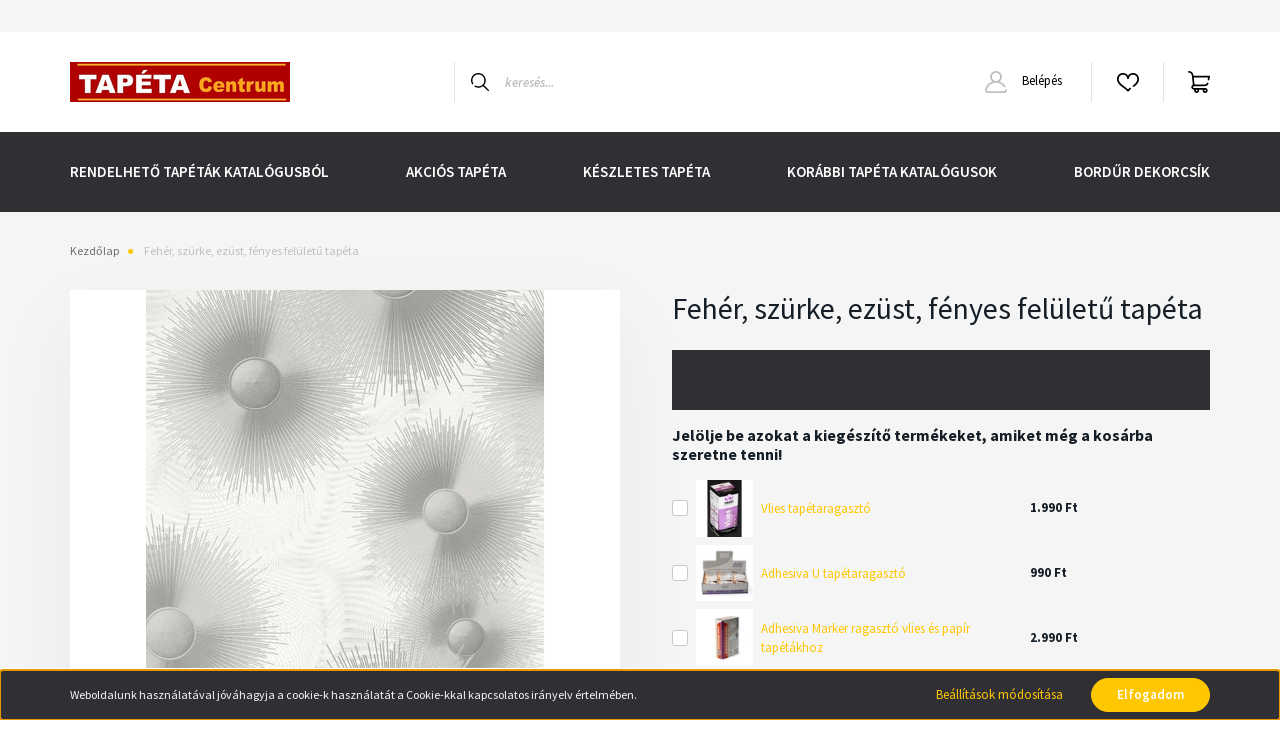

--- FILE ---
content_type: text/html; charset=UTF-8
request_url: https://www.tapetaaruhaz.com/feher-szurke-ezust-fenyes-feluletu-tapeta
body_size: 21141
content:
<!DOCTYPE html>
<html lang="hu" dir="ltr">
<head>
    <title>Rendeljen elegáns modern stílusos  kiváló minőségű vlies tapétát szuper áron!</title>
    <meta charset="utf-8">
    <meta name="keywords" content="elle tapéta-rendelés-házhozszállítás-jó áron">
    <meta name="description" content="Fehér, szürke, ezüst, fényes felületű tapéta rendelés kedvező áron, tiszaújvárosi üzletünkből!">
    <meta name="robots" content="index, follow">
    <link rel="image_src" href="https://tapetaaruhaz.cdn.shoprenter.hu/custom/tapetaaruhaz/image/data/elle/10191-31.jpg.webp?lastmod=1712580220.1669114616">
    <meta property="og:title" content="Fehér, szürke, ezüst, fényes felületű tapéta" />
    <meta property="og:type" content="product" />
    <meta property="og:url" content="https://www.tapetaaruhaz.com/feher-szurke-ezust-fenyes-feluletu-tapeta" />
    <meta property="og:image" content="https://tapetaaruhaz.cdn.shoprenter.hu/custom/tapetaaruhaz/image/cache/w1719h900q100/elle/10191-31.jpg.webp?lastmod=1712580220.1669114616" />
    <meta property="og:description" content="10m hosszú 53 cm széles vlies vinyl felületű tapéta, csak a falat kell ragasztózni. Jó színtartó, jól mosható, szárazon maradék nélkül eltávolítható tapéta. Szállítási idő 5-7 munkanap ha készleten van, ha külföldről..." />
    <link href="https://tapetaaruhaz.cdn.shoprenter.hu/custom/tapetaaruhaz/image/data/carat/10060-37.jpg?lastmod=1683797442.1669114616" rel="icon" />
    <link href="https://tapetaaruhaz.cdn.shoprenter.hu/custom/tapetaaruhaz/image/data/carat/10060-37.jpg?lastmod=1683797442.1669114616" rel="apple-touch-icon" />
    <base href="https://www.tapetaaruhaz.com:443" />
    <meta name="google-site-verification" content="8lq2amiKoVwL-QhtvufgyjxhK7RT3qnOzJHTvtTmbbI" />

    <meta name="viewport" content="width=device-width, initial-scale=1, maximum-scale=1, user-scalable=0">
            <link href="https://www.tapetaaruhaz.com/feher-szurke-ezust-fenyes-feluletu-tapeta" rel="canonical">
    
            
                <link rel="preconnect" href="https://fonts.googleapis.com">
    <link rel="preconnect" href="https://fonts.gstatic.com" crossorigin>
    <link href="https://fonts.googleapis.com/css2?family=Source+Sans+Pro:ital,wght@0,200;0,300;0,400;0,600;0,700;0,900;1,200;1,300;1,400;1,600;1,700;1,900&display=swap" rel="stylesheet">
            <link rel="stylesheet" href="https://tapetaaruhaz.cdn.shoprenter.hu/web/compiled/css/fancybox2.css?v=1769602146" media="screen">
            <link rel="stylesheet" href="https://tapetaaruhaz.cdn.shoprenter.hu/custom/tapetaaruhaz/catalog/view/theme/helsinki_global/style/1745914109.1588109655.0.1678280927.css?v=null.1669114616" media="screen">
        <script>
        window.nonProductQuality = 100;
    </script>
    <script src="//ajax.googleapis.com/ajax/libs/jquery/1.10.2/jquery.min.js"></script>
    <script>window.jQuery || document.write('<script src="https://tapetaaruhaz.cdn.shoprenter.hu/catalog/view/javascript/jquery/jquery-1.10.2.min.js?v=1484139539"><\/script>');</script>
    <script type="text/javascript" src="//cdn.jsdelivr.net/npm/slick-carousel@1.8.1/slick/slick.min.js"></script>

            
    

    <!--Header JavaScript codes--><script src="https://tapetaaruhaz.cdn.shoprenter.hu/web/compiled/js/countdown.js?v=1769602145"></script><script src="https://tapetaaruhaz.cdn.shoprenter.hu/web/compiled/js/base.js?v=1769602145"></script><script src="https://tapetaaruhaz.cdn.shoprenter.hu/web/compiled/js/fancybox2.js?v=1769602145"></script><script src="https://tapetaaruhaz.cdn.shoprenter.hu/web/compiled/js/before_starter2_head.js?v=1769602145"></script><script src="https://tapetaaruhaz.cdn.shoprenter.hu/web/compiled/js/before_starter2_productpage.js?v=1769602145"></script><script src="https://tapetaaruhaz.cdn.shoprenter.hu/web/compiled/js/nanobar.js?v=1769602145"></script><!--Header jQuery onLoad scripts--><script>window.countdownFormat='%D:%H:%M:%S';var BASEURL='https://www.tapetaaruhaz.com';Currency={"symbol_left":"","symbol_right":" Ft","decimal_place":0,"decimal_point":",","thousand_point":".","currency":"HUF","value":1};var ShopRenter=ShopRenter||{};ShopRenter.product={"id":8834,"sku":"10191-31","currency":"HUF","unitName":"db","price":13590,"name":"Feh\u00e9r, sz\u00fcrke, ez\u00fcst, f\u00e9nyes fel\u00fclet\u0171 tap\u00e9ta","brand":"Erismann","currentVariant":[],"parent":{"id":8834,"sku":"10191-31","unitName":"db","price":13590,"name":"Feh\u00e9r, sz\u00fcrke, ez\u00fcst, f\u00e9nyes fel\u00fclet\u0171 tap\u00e9ta"}};$(document).ready(function(){$('.fancybox').fancybox({maxWidth:820,maxHeight:650,afterLoad:function(){wrapCSS=$(this.element).data('fancybox-wrapcss');if(wrapCSS){$('.fancybox-wrap').addClass(wrapCSS);}},helpers:{thumbs:{width:50,height:50}}});$('.fancybox-inline').fancybox({maxWidth:820,maxHeight:650,type:'inline'});});$(window).load(function(){});</script><script src="https://tapetaaruhaz.cdn.shoprenter.hu/web/compiled/js/vue/manifest.bundle.js?v=1769602142"></script><script>var ShopRenter=ShopRenter||{};ShopRenter.onCartUpdate=function(callable){document.addEventListener('cartChanged',callable)};ShopRenter.onItemAdd=function(callable){document.addEventListener('AddToCart',callable)};ShopRenter.onItemDelete=function(callable){document.addEventListener('deleteCart',callable)};ShopRenter.onSearchResultViewed=function(callable){document.addEventListener('AuroraSearchResultViewed',callable)};ShopRenter.onSubscribedForNewsletter=function(callable){document.addEventListener('AuroraSubscribedForNewsletter',callable)};ShopRenter.onCheckoutInitiated=function(callable){document.addEventListener('AuroraCheckoutInitiated',callable)};ShopRenter.onCheckoutShippingInfoAdded=function(callable){document.addEventListener('AuroraCheckoutShippingInfoAdded',callable)};ShopRenter.onCheckoutPaymentInfoAdded=function(callable){document.addEventListener('AuroraCheckoutPaymentInfoAdded',callable)};ShopRenter.onCheckoutOrderConfirmed=function(callable){document.addEventListener('AuroraCheckoutOrderConfirmed',callable)};ShopRenter.onCheckoutOrderPaid=function(callable){document.addEventListener('AuroraOrderPaid',callable)};ShopRenter.onCheckoutOrderPaidUnsuccessful=function(callable){document.addEventListener('AuroraOrderPaidUnsuccessful',callable)};ShopRenter.onProductPageViewed=function(callable){document.addEventListener('AuroraProductPageViewed',callable)};ShopRenter.onMarketingConsentChanged=function(callable){document.addEventListener('AuroraMarketingConsentChanged',callable)};ShopRenter.onCustomerRegistered=function(callable){document.addEventListener('AuroraCustomerRegistered',callable)};ShopRenter.onCustomerLoggedIn=function(callable){document.addEventListener('AuroraCustomerLoggedIn',callable)};ShopRenter.onCustomerUpdated=function(callable){document.addEventListener('AuroraCustomerUpdated',callable)};ShopRenter.onCartPageViewed=function(callable){document.addEventListener('AuroraCartPageViewed',callable)};ShopRenter.customer={"userId":0,"userClientIP":"18.117.143.24","userGroupId":8,"customerGroupTaxMode":"gross","customerGroupPriceMode":"gross_net_tax","email":"","phoneNumber":"","name":{"firstName":"","lastName":""}};ShopRenter.theme={"name":"helsinki_global","family":"helsinki","parent":""};ShopRenter.shop={"name":"tapetaaruhaz","locale":"hu","currency":{"code":"HUF","rate":1},"domain":"tapetaaruhaz.myshoprenter.hu"};ShopRenter.page={"route":"product\/product","queryString":"feher-szurke-ezust-fenyes-feluletu-tapeta"};ShopRenter.formSubmit=function(form,callback){callback();};let loadedAsyncScriptCount=0;function asyncScriptLoaded(position){loadedAsyncScriptCount++;if(position==='body'){if(document.querySelectorAll('.async-script-tag').length===loadedAsyncScriptCount){if(/complete|interactive|loaded/.test(document.readyState)){document.dispatchEvent(new CustomEvent('asyncScriptsLoaded',{}));}else{document.addEventListener('DOMContentLoaded',()=>{document.dispatchEvent(new CustomEvent('asyncScriptsLoaded',{}));});}}}}</script><script type="text/javascript"src="https://tapetaaruhaz.cdn.shoprenter.hu/web/compiled/js/vue/customerEventDispatcher.bundle.js?v=1769602142"></script>                
            
            <script>window.dataLayer=window.dataLayer||[];function gtag(){dataLayer.push(arguments)};var ShopRenter=ShopRenter||{};ShopRenter.config=ShopRenter.config||{};ShopRenter.config.googleConsentModeDefaultValue="denied";</script>                        <script type="text/javascript" src="https://tapetaaruhaz.cdn.shoprenter.hu/web/compiled/js/vue/googleConsentMode.bundle.js?v=1769602142"></script>

            <!-- Meta Pixel Code -->
<script>
!function(f,b,e,v,n,t,s)
{if(f.fbq)return;n=f.fbq=function(){n.callMethod?
n.callMethod.apply(n,arguments):n.queue.push(arguments)};
if(!f._fbq)f._fbq=n;n.push=n;n.loaded=!0;n.version='2.0';
n.queue=[];t=b.createElement(e);t.async=!0;
t.src=v;s=b.getElementsByTagName(e)[0];
s.parentNode.insertBefore(t,s)}(window, document,'script',
'https://connect.facebook.net/en_US/fbevents.js');
fbq('consent', 'revoke');
fbq('init', '2741613709195859');
fbq('track', 'PageView');
document.addEventListener('AuroraProductPageViewed', function(auroraEvent) {
                    fbq('track', 'ViewContent', {
                        content_type: 'product',
                        content_ids: [auroraEvent.detail.product.id.toString()],
                        value: parseFloat(auroraEvent.detail.product.grossUnitPrice),
                        currency: auroraEvent.detail.product.currency
                    }, {
                        eventID: auroraEvent.detail.event.id
                    });
                });
document.addEventListener('AuroraAddedToCart', function(auroraEvent) {
    var fbpId = [];
    var fbpValue = 0;
    var fbpCurrency = '';

    auroraEvent.detail.products.forEach(function(item) {
        fbpValue += parseFloat(item.grossUnitPrice) * item.quantity;
        fbpId.push(item.id);
        fbpCurrency = item.currency;
    });


    fbq('track', 'AddToCart', {
        content_ids: fbpId,
        content_type: 'product',
        value: fbpValue,
        currency: fbpCurrency
    }, {
        eventID: auroraEvent.detail.event.id
    });
})
window.addEventListener('AuroraMarketingCookie.Changed', function(event) {
            let consentStatus = event.detail.isAccepted ? 'grant' : 'revoke';
            if (typeof fbq === 'function') {
                fbq('consent', consentStatus);
            }
        });
</script>
<noscript><img height="1" width="1" style="display:none"
src="https://www.facebook.com/tr?id=2741613709195859&ev=PageView&noscript=1"
/></noscript>
<!-- End Meta Pixel Code -->
            <!-- Google Tag Manager -->
<script>
  window.dataLayer = window.dataLayer || [];
  function gtag(){dataLayer.push(arguments);}
  gtag('js', new Date());

  gtag('config', 'AW-604637672');
</script>
<!-- End Google Tag Manager -->
            
            
            
    
</head>
    <body id="body" class="page-body product-page-body show-quantity-in-module helsinki_global-body desktop-device-body header--style-2" role="document">
<script>var bodyComputedStyle=window.getComputedStyle(document.body);ShopRenter.theme.breakpoints={'xs':parseInt(bodyComputedStyle.getPropertyValue('--breakpoint-xs')),'sm':parseInt(bodyComputedStyle.getPropertyValue('--breakpoint-sm')),'md':parseInt(bodyComputedStyle.getPropertyValue('--breakpoint-md')),'lg':parseInt(bodyComputedStyle.getPropertyValue('--breakpoint-lg')),'xl':parseInt(bodyComputedStyle.getPropertyValue('--breakpoint-xl'))}</script><!--Google Tag Manager(noscript)--><!--Global<!--End Google Tag Manager(noscript)--><div id="fb-root"></div><script>(function(d,s,id){var js,fjs=d.getElementsByTagName(s)[0];if(d.getElementById(id))return;js=d.createElement(s);js.id=id;js.src="//connect.facebook.net/hu_HU/sdk/xfbml.customerchat.js#xfbml=1&version=v2.12&autoLogAppEvents=1";fjs.parentNode.insertBefore(js,fjs);}(document,"script","facebook-jssdk"));</script>
                    

<!-- cached --><div class="Fixed nanobar bg-dark js-nanobar-first-login">
    <div class="container nanobar-container">
        <div class="row flex-column flex-sm-row">
            <div class="col-12 col-sm-6 col-lg-8 nanobar-text-cookies align-self-center text-sm-left">
                Weboldalunk használatával jóváhagyja a cookie-k használatát a Cookie-kkal kapcsolatos irányelv értelmében.
            </div>
            <div class="col-12 col-sm-6 col-lg-4 nanobar-buttons m-sm-0 text-center text-sm-right">
                <a href="" class="btn btn-link nanobar-settings-button js-nanobar-settings-button">
                    Beállítások módosítása
                </a>
                <a href="" class="btn btn-primary nanobar-btn js-nanobar-close-cookies" data-button-save-text="Beállítások mentése">
                    Elfogadom
                </a>
            </div>
        </div>
        <div class="nanobar-cookies js-nanobar-cookies flex-column flex-sm-row text-left pt-3 mt-3" style="display: none;">
            <div class="form-check pt-2 pb-2 pr-2 mb-0">
                <input class="form-check-input" type="checkbox" name="required_cookies" disabled checked />
                <label class="form-check-label">
                    Szükséges cookie-k
                    <div class="cookies-help-text text-muted">
                        Ezek a cookie-k segítenek abban, hogy a webáruház használható és működőképes legyen.
                    </div>
                </label>
            </div>
            <div class="form-check pt-2 pb-2 pr-2 mb-0">
                <input class="form-check-input js-nanobar-marketing-cookies" type="checkbox" name="marketing_cookies"
                        checked/>
                <label class="form-check-label">
                    Marketing cookie-k
                    <div class="cookies-help-text text-muted">
                        Ezeket a cookie-k segítenek abban, hogy az Ön érdeklődési körének megfelelő reklámokat és termékeket jelenítsük meg a webáruházban.
                    </div>
                </label>
            </div>
        </div>
    </div>
</div>

<script>
    (function ($) {
        $(document).ready(function () {
            new AuroraNanobar.FirstLogNanobarCheckbox(jQuery('.js-nanobar-first-login'), 'bottom');
        });
    })(jQuery);
</script>
<!-- /cached -->
<!-- cached --><div class="Fixed nanobar bg-dark js-nanobar-free-shipping">
    <div class="container nanobar-container">
        <button type="button" class="close js-nanobar-close" aria-label="Close">
            <span aria-hidden="true">&times;</span>
        </button>
        <div class="nanobar-text px-3"></div>
    </div>
</div>

<script>$(document).ready(function(){document.nanobarInstance=new AuroraNanobar.FreeShippingNanobar($('.js-nanobar-free-shipping'),'bottom','0','','1');});</script><!-- /cached -->
                <!-- page-wrap -->

                <div class="page-wrap">
                                                
    <header class="sticky-header d-none d-lg-block">
                    <div class="header-top-line">
                <div class="container">
                    <div class="header-top d-flex">
                        <div class="header-top-left d-flex">
                            <!-- cached -->
    <ul class="nav headermenu-list">
                    <li class="nav-item">
                <a class="nav-link" href="https://www.tapetaaruhaz.com/index.php?route=information/information&information_id=76"
                    target="_self"
                                        title=""
                >
                    
                </a>
                            </li>
                    <li class="nav-item">
                <a class="nav-link" href="https://www.tapetaaruhaz.com/index.php?route=information/information&information_id=82"
                    target="_self"
                                        title=""
                >
                    
                </a>
                            </li>
                    <li class="nav-item">
                <a class="nav-link" href="https://www.tapetaaruhaz.com/index.php?route=information/information&information_id=85"
                    target="_self"
                                        title=""
                >
                    
                </a>
                            </li>
                    <li class="nav-item">
                <a class="nav-link" href="https://www.tapetaaruhaz.com/index.php?route=information/information&information_id=89"
                    target="_self"
                                        title=""
                >
                    
                </a>
                            </li>
            </ul>
            <script>$(function(){if($(window).width()>992){window.addEventListener('load',function(){var menu_triggers=document.querySelectorAll('.headermenu-list li.dropdown > a');for(var i=0;i<menu_triggers.length;i++){menu_triggers[i].addEventListener('focus',function(e){for(var j=0;j<menu_triggers.length;j++){menu_triggers[j].parentNode.classList.remove('focus');}
this.parentNode.classList.add('focus');},false);menu_triggers[i].addEventListener('touchend',function(e){if(!this.parentNode.classList.contains('focus')){e.preventDefault();e.target.focus();}},false);}},false);}});</script>    <!-- /cached -->
                        </div>
                        <div class="header-top-right d-flex align-items-center ml-auto">
                            
                            
                        </div>
                    </div>
                </div>
            </div>
            <div class="header-bottom-line">
                <div class="container">
                    <div class="header-bottom">
                        <nav class="navbar navbar-expand-lg justify-content-between">
                            <!-- cached -->
    <a class="navbar-brand" href="/"><img style="border: 0; max-width: 220px;" src="https://tapetaaruhaz.cdn.shoprenter.hu/custom/tapetaaruhaz/image/cache/w220h100m00/tapetacentrum.png?v=1669632080" title="Tapéta webáruház, tapéta online rendelés - TapetaAruhaz.com" alt="Tapéta webáruház, tapéta online rendelés - TapetaAruhaz.com" /></a>
<!-- /cached -->
                                                            
<div class="dropdown search-module d-flex">
    <div class="input-group">
        <div class="input-group-prepend">
            <button class="btn btn-link" onclick="moduleSearch();">
                <svg width="18" height="18" viewBox="0 0 18 18" fill="none" xmlns="https://www.w3.org/2000/svg">
    <path d="M7.38281 0C11.4537 0 14.7656 3.31193 14.7656 7.38281C14.7656 9.17381 14.1246 10.8179 13.0599 12.0977L17.7924 16.798C18.0679 17.0717 18.0694 17.5168 17.7958 17.7924C17.6583 17.9307 17.4776 18 17.2969 18C17.1177 18 16.9386 17.9319 16.8014 17.7957L12.0625 13.089C10.7878 14.1363 9.15739 14.7656 7.38281 14.7656C6.11627 14.7656 4.86647 14.4393 3.76861 13.8218C3.43012 13.6315 3.31007 13.2028 3.50044 12.8643C3.69077 12.5259 4.11947 12.4057 4.45795 12.5961C5.34579 13.0955 6.3572 13.3594 7.38281 13.3594C10.6783 13.3594 13.3594 10.6783 13.3594 7.38281C13.3594 4.08733 10.6783 1.40625 7.38281 1.40625C4.08733 1.40625 1.40625 4.08733 1.40625 7.38281C1.40625 8.42101 1.67636 9.44328 2.18732 10.3391C2.37973 10.6765 2.26223 11.1059 1.92494 11.2983C1.58762 11.4906 1.15822 11.3732 0.965811 11.0359C0.333982 9.92812 0 8.66492 0 7.38281C0 3.31193 3.31193 0 7.38281 0Z" fill="currentColor"/>
</svg>

            </button>
        </div>
        <input class="form-control disableAutocomplete" type="text" placeholder="keresés..." value=""
               id="filter_keyword" 
               onclick="this.value=(this.value==this.defaultValue)?'':this.value;"/>
    </div>

    <input type="hidden" id="filter_description" value="0"/>
    <input type="hidden" id="search_shopname" value="tapetaaruhaz"/>
    <div id="results" class="dropdown-menu search-results"></div>
</div>



                                                        <!-- cached -->
    <div class="header-login">
        <ul class="nav login-list">
                            <li class="nav-item">
                    <a class="nav-link" href="index.php?route=account/login" title="Belépés">
                        <svg class="icon-user" width="22" height="22" viewBox="0 0 22 22" fill="none" xmlns="https://www.w3.org/2000/svg">
    <path d="M21.9446 18.8513C21.8479 18.3867 21.3929 18.0885 20.9281 18.1852C20.4634 18.2819 20.1652 18.737 20.2619 19.2017C20.3176 19.4693 20.2513 19.7436 20.0799 19.9544C19.9806 20.0765 19.7593 20.2812 19.3924 20.2812H2.60825C2.24138 20.2812 2.02005 20.0765 1.92079 19.9544C1.74939 19.7437 1.68305 19.4693 1.73878 19.2017C2.63064 14.9179 6.4091 11.7886 10.7725 11.6831C10.8481 11.686 10.924 11.6875 11.0003 11.6875C11.0769 11.6875 11.1531 11.686 11.229 11.6831C14.3027 11.7568 17.1436 13.3136 18.864 15.8794C19.1283 16.2736 19.6621 16.3789 20.0564 16.1146C20.4506 15.8503 20.5559 15.3165 20.2916 14.9223C18.8815 12.8192 16.8339 11.29 14.4992 10.5215C15.9219 9.45467 16.8441 7.75487 16.8441 5.84375C16.8441 2.62152 14.2226 0 11.0003 0C7.77808 0 5.1566 2.62152 5.1566 5.84375C5.1566 7.75603 6.07991 9.45673 7.50411 10.5235C6.19924 10.9531 4.97484 11.6216 3.9032 12.503C1.93815 14.1194 0.571877 16.3739 0.0561231 18.8513C-0.105525 19.6277 0.0881348 20.425 0.587346 21.0388C1.08411 21.6497 1.82072 22 2.60825 22H19.3924C20.18 22 20.9166 21.6497 21.4133 21.0388C21.9126 20.425 22.1062 19.6277 21.9446 18.8513ZM6.87535 5.84375C6.87535 3.5692 8.7258 1.71875 11.0003 1.71875C13.2749 1.71875 15.1253 3.5692 15.1253 5.84375C15.1253 8.04826 13.387 9.85441 11.2091 9.96351C11.1397 9.96222 11.07 9.96157 11.0003 9.96157C10.931 9.96157 10.8616 9.96226 10.7924 9.96355C8.61408 9.85488 6.87535 8.04856 6.87535 5.84375Z" fill="currentColor"/>
</svg>

                        Belépés
                    </a>
                </li>
                    </ul>
    </div>
<!-- /cached -->
                            <hx:include src="/_fragment?_path=_format%3Dhtml%26_locale%3Den%26_controller%3Dmodule%252Fwishlist&amp;_hash=1Ybk6v1wYKSTO6X%2FenQpEOf1OJB1A8hCYWyaPA28gAA%3D"></hx:include>
                            <div id="js-cart">
                                <hx:include src="/_fragment?_path=_format%3Dhtml%26_locale%3Den%26_controller%3Dmodule%252Fcart&amp;_hash=34Qdh4X8vVInGdF8Tt7ddbLTuikrN4OyqQDraDlEA6Y%3D"></hx:include>
                            </div>
                        </nav>
                    </div>
                </div>
            </div>
            <div class="header-category">
                <div class="container">
                    <nav class="navbar header-category-navbar">
                        


                    
            <div id="module_category_wrapper" class="module-category-wrapper">
    
    <div id="category" class="module content-module header-position category-module" >
                <div class="module-body">
                        <div id="category-nav">
            


<ul class="nav category category-menu sf-menu sf-horizontal cached">
    <li id="cat_227" class="nav-item item category-list module-list parent even">
    <a href="https://www.tapetaaruhaz.com/rendelheto-tapetak-katalogusbol" class="nav-link">
        Rendelhető tapéták katalógusból
    </a>
            <ul class="nav flex-column children"><li id="cat_524" class="nav-item item category-list module-list parent even">
    <a href="https://www.tapetaaruhaz.com/rendelheto-tapetak-katalogusbol/erismann-tapetak-524" class="nav-link">
        Erismann tapéták
    </a>
            <ul class="nav flex-column children"><li id="cat_624" class="nav-item item category-list module-list even">
    <a href="https://www.tapetaaruhaz.com/rendelheto-tapetak-katalogusbol/erismann-tapetak-524/aurora-tapeta" class="nav-link">
        Aurora Tapéta
    </a>
    </li><li id="cat_576" class="nav-item item category-list module-list odd">
    <a href="https://www.tapetaaruhaz.com/rendelheto-tapetak-katalogusbol/erismann-tapetak-524/casual-chic-tapeta" class="nav-link">
        Casual Chic Tapéta
    </a>
    </li><li id="cat_591" class="nav-item item category-list module-list even">
    <a href="https://www.tapetaaruhaz.com/rendelheto-tapetak-katalogusbol/erismann-tapetak-524/collage-tapeta" class="nav-link">
        Collage Tapéta
    </a>
    </li><li id="cat_579" class="nav-item item category-list module-list odd">
    <a href="https://www.tapetaaruhaz.com/rendelheto-tapetak-katalogusbol/erismann-tapetak-524/elle-decoration-3-tapeta" class="nav-link">
        Elle Decoration 3 Tapéta
    </a>
    </li><li id="cat_620" class="nav-item item category-list module-list even">
    <a href="https://www.tapetaaruhaz.com/rendelheto-tapetak-katalogusbol/erismann-tapetak-524/elle-decoration-4-tapeta" class="nav-link">
        Elle Decoration 4 tapéta
    </a>
    </li><li id="cat_625" class="nav-item item category-list module-list odd">
    <a href="https://www.tapetaaruhaz.com/rendelheto-tapetak-katalogusbol/erismann-tapetak-524/elysium-tapeta" class="nav-link">
        Elysium tapéta
    </a>
    </li><li id="cat_582" class="nav-item item category-list module-list even">
    <a href="https://www.tapetaaruhaz.com/rendelheto-tapetak-katalogusbol/erismann-tapetak-524/evolution-tapeta" class="nav-link">
        Evolution Tapéta
    </a>
    </li><li id="cat_585" class="nav-item item category-list module-list odd">
    <a href="https://www.tapetaaruhaz.com/rendelheto-tapetak-katalogusbol/erismann-tapetak-524/fashion-for-walls-4" class="nav-link">
        Fashion for walls 4
    </a>
    </li><li id="cat_632" class="nav-item item category-list module-list even">
    <a href="https://www.tapetaaruhaz.com/rendelheto-tapetak-katalogusbol/erismann-tapetak-524/fashion-for-walls-5-tapeta" class="nav-link">
        Fashion For Walls 5 Tapéta
    </a>
    </li><li id="cat_588" class="nav-item item category-list module-list odd">
    <a href="https://www.tapetaaruhaz.com/rendelheto-tapetak-katalogusbol/erismann-tapetak-524/martinique-tapeta" class="nav-link">
        Martinique tapéta
    </a>
    </li><li id="cat_594" class="nav-item item category-list module-list even">
    <a href="https://www.tapetaaruhaz.com/rendelheto-tapetak-katalogusbol/erismann-tapetak-524/play-of-light" class="nav-link">
        Play of light
    </a>
    </li><li id="cat_596" class="nav-item item category-list module-list odd">
    <a href="https://www.tapetaaruhaz.com/rendelheto-tapetak-katalogusbol/erismann-tapetak-524/spotlight-2-tapeta" class="nav-link">
        Spotlight 2 tapéta
    </a>
    </li><li id="cat_348" class="nav-item item category-list module-list even">
    <a href="https://www.tapetaaruhaz.com/rendelheto-tapetak-katalogusbol/erismann-tapetak-524/versailles-tapeta" class="nav-link">
        Versailles tapéta
    </a>
    </li></ul>
    </li><li id="cat_525" class="nav-item item category-list module-list parent odd">
    <a href="https://www.tapetaaruhaz.com/rendelheto-tapetak-katalogusbol/marburg-tapetak-525" class="nav-link">
        Marburg tapéták
    </a>
            <ul class="nav flex-column children"><li id="cat_223" class="nav-item item category-list module-list even">
    <a href="https://www.tapetaaruhaz.com/rendelheto-tapetak-katalogusbol/marburg-tapetak-525/avalon-tapeta" class="nav-link">
        Avalon tapéta
    </a>
    </li><li id="cat_282" class="nav-item item category-list module-list odd">
    <a href="https://www.tapetaaruhaz.com/rendelheto-tapetak-katalogusbol/marburg-tapetak-525/botanica-tapeta" class="nav-link">
        Botanica tapéta
    </a>
    </li><li id="cat_351" class="nav-item item category-list module-list even">
    <a href="https://www.tapetaaruhaz.com/rendelheto-tapetak-katalogusbol/marburg-tapetak-525/city-glow-tapeta" class="nav-link">
        City Glow tapéta
    </a>
    </li><li id="cat_600" class="nav-item item category-list module-list odd">
    <a href="https://www.tapetaaruhaz.com/rendelheto-tapetak-katalogusbol/marburg-tapetak-525/modernista-tapeta" class="nav-link">
        Modernista tapéta
    </a>
    </li><li id="cat_622" class="nav-item item category-list module-list even">
    <a href="https://www.tapetaaruhaz.com/rendelheto-tapetak-katalogusbol/marburg-tapetak-525/ritus-tapeta-katalogus" class="nav-link">
        Rítus tapéta katalógus
    </a>
    </li><li id="cat_287" class="nav-item item category-list module-list odd">
    <a href="https://www.tapetaaruhaz.com/rendelheto-tapetak-katalogusbol/marburg-tapetak-525/villa-romana" class="nav-link">
        Villa Romana tapéta
    </a>
    </li><li id="cat_303" class="nav-item item category-list module-list even">
    <a href="https://www.tapetaaruhaz.com/rendelheto-tapetak-katalogusbol/marburg-tapetak-525/vintage-deluxe-tapeta" class="nav-link">
        Vintage Deluxe Tapéta
    </a>
    </li></ul>
    </li><li id="cat_536" class="nav-item item category-list module-list parent even">
    <a href="https://www.tapetaaruhaz.com/rendelheto-tapetak-katalogusbol/sintra-536" class="nav-link">
        Sintra tapéták
    </a>
            <ul class="nav flex-column children"><li id="cat_606" class="nav-item item category-list module-list even">
    <a href="https://www.tapetaaruhaz.com/rendelheto-tapetak-katalogusbol/sintra-536/argo-tapeta-katalogus" class="nav-link">
        Argo tapéta katalógus
    </a>
    </li><li id="cat_615" class="nav-item item category-list module-list odd">
    <a href="https://www.tapetaaruhaz.com/rendelheto-tapetak-katalogusbol/sintra-536/harriet-tapeta-katalogus" class="nav-link">
        Harriet tapéta katalógus
    </a>
    </li><li id="cat_612" class="nav-item item category-list module-list even">
    <a href="https://www.tapetaaruhaz.com/rendelheto-tapetak-katalogusbol/sintra-536/leaves-tapeta-katalogus" class="nav-link">
        Leaves tapéta katalógus
    </a>
    </li><li id="cat_617" class="nav-item item category-list module-list odd">
    <a href="https://www.tapetaaruhaz.com/rendelheto-tapetak-katalogusbol/sintra-536/river-tapeta-katalogus" class="nav-link">
        River tapéta katalógus
    </a>
    </li><li id="cat_607" class="nav-item item category-list module-list even">
    <a href="https://www.tapetaaruhaz.com/rendelheto-tapetak-katalogusbol/sintra-536/rotondo-tapeta-katalogus" class="nav-link">
        Rotondo tapéta katalógus
    </a>
    </li><li id="cat_354" class="nav-item item category-list module-list odd">
    <a href="https://www.tapetaaruhaz.com/rendelheto-tapetak-katalogusbol/sintra-536/sherwood-tapeta-katalogus" class="nav-link">
        Sherwood Tapéta katalógus
    </a>
    </li><li id="cat_603" class="nav-item item category-list module-list even">
    <a href="https://www.tapetaaruhaz.com/rendelheto-tapetak-katalogusbol/sintra-536/spring-tapeta" class="nav-link">
        Spring tapéta katalógus
    </a>
    </li></ul>
    </li></ul>
    </li><li id="cat_158" class="nav-item item category-list module-list odd">
    <a href="https://www.tapetaaruhaz.com/akcios-tapetak" class="nav-link">
        Akciós tapéta
    </a>
    </li><li id="cat_160" class="nav-item item category-list module-list parent even">
    <a href="https://www.tapetaaruhaz.com/keszletes-tapeta" class="nav-link">
        Készletes Tapéta
    </a>
            <ul class="nav flex-column children"><li id="cat_196" class="nav-item item category-list module-list even">
    <a href="https://www.tapetaaruhaz.com/keszletes-tapeta/legujabb-tapeta" class="nav-link">
        Legújabb tapéta
    </a>
    </li><li id="cat_628" class="nav-item item category-list module-list parent odd">
    <a href="https://www.tapetaaruhaz.com/keszletes-tapeta/tapetak-anyag-szerint-628" class="nav-link">
        Tapéták anyag szerint
    </a>
            <ul class="nav flex-column children"><li id="cat_631" class="nav-item item category-list module-list even">
    <a href="https://www.tapetaaruhaz.com/keszletes-tapeta/tapetak-anyag-szerint-628/papir-hatoldalu-tapetak-631" class="nav-link">
        Papír hátoldalú tapéták
    </a>
    </li><li id="cat_331" class="nav-item item category-list module-list odd">
    <a href="https://www.tapetaaruhaz.com/keszletes-tapeta/tapetak-anyag-szerint-628/vinyl-tapeta" class="nav-link">
        Vinyl Tapéta
    </a>
    </li><li id="cat_323" class="nav-item item category-list module-list even">
    <a href="https://www.tapetaaruhaz.com/keszletes-tapeta/tapetak-anyag-szerint-628/vlies-tapeta" class="nav-link">
        Vlies tapéta
    </a>
    </li></ul>
    </li><li id="cat_163" class="nav-item item category-list module-list even">
    <a href="https://www.tapetaaruhaz.com/keszletes-tapeta/tapetaragaszto" class="nav-link">
        Tapétaragasztó
    </a>
    </li><li id="cat_169" class="nav-item item category-list module-list parent odd">
    <a href="https://www.tapetaaruhaz.com/keszletes-tapeta/dekor-tapetak" class="nav-link">
        Dekor tapéta
    </a>
            <ul class="nav flex-column children"><li id="cat_320" class="nav-item item category-list module-list even">
    <a href="https://www.tapetaaruhaz.com/keszletes-tapeta/dekor-tapetak/barokk-mintas-tapeta" class="nav-link">
        Barokk mintás tapéta
    </a>
    </li><li id="cat_314" class="nav-item item category-list module-list odd">
    <a href="https://www.tapetaaruhaz.com/keszletes-tapeta/dekor-tapetak/csikos-tapetak" class="nav-link">
        Csíkos Tapéták
    </a>
    </li><li id="cat_332" class="nav-item item category-list module-list even">
    <a href="https://www.tapetaaruhaz.com/keszletes-tapeta/dekor-tapetak/modern-3d-tapeta" class="nav-link">
        Modern 3d tapéta
    </a>
    </li><li id="cat_317" class="nav-item item category-list module-list odd">
    <a href="https://www.tapetaaruhaz.com/keszletes-tapeta/dekor-tapetak/teglamintas-tapetak" class="nav-link">
        Téglamintás tapéták
    </a>
    </li><li id="cat_521" class="nav-item item category-list module-list even">
    <a href="https://www.tapetaaruhaz.com/keszletes-tapeta/dekor-tapetak/utolso-tekercs-tapetak" class="nav-link">
        Utolsó tekercsek
    </a>
    </li><li id="cat_333" class="nav-item item category-list module-list odd">
    <a href="https://www.tapetaaruhaz.com/keszletes-tapeta/dekor-tapetak/viragos-tapetak" class="nav-link">
        Virágos tapéták
    </a>
    </li></ul>
    </li><li id="cat_168" class="nav-item item category-list module-list even">
    <a href="https://www.tapetaaruhaz.com/keszletes-tapeta/egyszinu-tapetak" class="nav-link">
        Egyszínű tapéta
    </a>
    </li><li id="cat_165" class="nav-item item category-list module-list odd">
    <a href="https://www.tapetaaruhaz.com/keszletes-tapeta/gyerekszobai-es-tini-tapetak" class="nav-link">
        Gyerekszobai és tini tapéta
    </a>
    </li></ul>
    </li><li id="cat_180" class="nav-item item category-list module-list parent odd">
    <a href="https://www.tapetaaruhaz.com/korabbi-tapeta-katalogusok" class="nav-link">
        Korábbi Tapéta Katalógusok
    </a>
            <ul class="nav flex-column children"><li id="cat_207" class="nav-item item category-list module-list even">
    <a href="https://www.tapetaaruhaz.com/korabbi-tapeta-katalogusok/novara-tapeta" class="nav-link">
        Novara tapéta
    </a>
    </li></ul>
    </li><li id="cat_176" class="nav-item item category-list module-list parent even">
    <a href="https://www.tapetaaruhaz.com/bordurok" class="nav-link">
        Bordűr dekorcsík
    </a>
            <ul class="nav flex-column children"><li id="cat_179" class="nav-item item category-list module-list even">
    <a href="https://www.tapetaaruhaz.com/bordurok/dekor-szegok" class="nav-link">
        Dekor szegő
    </a>
    </li><li id="cat_178" class="nav-item item category-list module-list odd">
    <a href="https://www.tapetaaruhaz.com/bordurok/gorog-mintas-bordurok" class="nav-link">
        Görög mintás bordűr
    </a>
    </li><li id="cat_177" class="nav-item item category-list module-list even">
    <a href="https://www.tapetaaruhaz.com/bordurok/gyerekszobai-bordurok" class="nav-link">
        Gyerekszobai bordűr
    </a>
    </li></ul>
    </li>
</ul>

<script>$(function(){$("ul.category").superfish({animation:{opacity:'show'},popUpSelector:"ul.category,ul.children,.js-subtree-dropdown",delay:400,speed:'normal',hoverClass:'js-sf-hover'});});</script>        </div>
            </div>
                                </div>
    
            </div>
    
                    </nav>
                </div>
            </div>
            </header>

                            
            <main class="has-sticky">
                                            <section class="product-pathway-container">
        <div class="container">
                    <nav aria-label="breadcrumb">
        <ol class="breadcrumb" itemscope itemtype="https://schema.org/BreadcrumbList">
                            <li class="breadcrumb-item"  itemprop="itemListElement" itemscope itemtype="https://schema.org/ListItem">
                                            <a itemprop="item" href="https://www.tapetaaruhaz.com">
                            <span itemprop="name">Kezdőlap</span>
                        </a>
                    
                    <meta itemprop="position" content="1" />
                </li>
                            <li class="breadcrumb-item active" aria-current="page" itemprop="itemListElement" itemscope itemtype="https://schema.org/ListItem">
                                            <span itemprop="name">Fehér, szürke, ezüst, fényes felületű tapéta</span>
                    
                    <meta itemprop="position" content="2" />
                </li>
                    </ol>
    </nav>


        </div>
    </section>
    <section class="product-page-section one-column-content">
        <div class="flypage" itemscope itemtype="//schema.org/Product">
                            <div class="page-body">
                        <section class="product-page-top">
        <form action="https://www.tapetaaruhaz.com/index.php?route=checkout/cart" method="post" enctype="multipart/form-data" id="product">
            <div class="container">
                <div class="row">
                    <div class="col-auto product-page-left" style="width: 590px;">
                        <div class="product-image-box">
                            <div class="product-image position-relative">
                                    

<div class="product_badges vertical-orientation">
    </div>


    <div id="product-image-container" style="width: 550px;">
        <div class="product-image-main" >
        <a href="https://tapetaaruhaz.cdn.shoprenter.hu/custom/tapetaaruhaz/image/cache/w900h900wt1q100/elle/10191-31.jpg.webp?lastmod=1712580220.1669114616"
           title="Kép 1/2 - Fehér, szürke, ezüst, fényes felületű tapéta"
           class="product-image-link fancybox-product" id="product-image-link"
           data-fancybox-group="gallery"
        >
            <img class="product-image-element img-fluid" itemprop="image" src="https://tapetaaruhaz.cdn.shoprenter.hu/custom/tapetaaruhaz/image/cache/w550h550wt1q100/elle/10191-31.jpg.webp?lastmod=1712580220.1669114616" data-index="0" title="Fehér, szürke, ezüst, fényes felületű tapéta" alt="Fehér, szürke, ezüst, fényes felületű tapéta" id="image"/>
        </a>
    </div>
                    <div class="product-images">
                                                                            <div class="product-image-outer">
                    <img
                        src="https://tapetaaruhaz.cdn.shoprenter.hu/custom/tapetaaruhaz/image/cache/w90h90wt1q100/elle/10191-31.jpg.webp?lastmod=1712580220.1669114616"
                        class="product-secondary-image thumb-active"
                        data-index="0"
                        data-popup="https://tapetaaruhaz.cdn.shoprenter.hu/custom/tapetaaruhaz/image/cache/w900h900wt1q100/elle/10191-31.jpg.webp?lastmod=1712580220.1669114616"
                        data-secondary_src="https://tapetaaruhaz.cdn.shoprenter.hu/custom/tapetaaruhaz/image/cache/w550h550wt1q100/elle/10191-31.jpg.webp?lastmod=1712580220.1669114616"
                        title="Kép 1/2 - Fehér, szürke, ezüst, fényes felületű tapéta"
                        alt="Kép 1/2 - Fehér, szürke, ezüst, fényes felületű tapéta"
                    />
                </div>
                                                                            <div class="product-image-outer">
                    <img
                        src="https://tapetaaruhaz.cdn.shoprenter.hu/custom/tapetaaruhaz/image/cache/w90h90wt1q100/elle/10191-31-bemutato.jpg.webp?lastmod=1641987663.1669114616"
                        class="product-secondary-image"
                        data-index="1"
                        data-popup="https://tapetaaruhaz.cdn.shoprenter.hu/custom/tapetaaruhaz/image/cache/w900h900wt1q100/elle/10191-31-bemutato.jpg.webp?lastmod=1641987663.1669114616"
                        data-secondary_src="https://tapetaaruhaz.cdn.shoprenter.hu/custom/tapetaaruhaz/image/cache/w550h550wt1q100/elle/10191-31-bemutato.jpg.webp?lastmod=1641987663.1669114616"
                        title="Kép 2/2 - Fehér, szürke, ezüst, fényes felületű tapéta"
                        alt="Kép 2/2 - Fehér, szürke, ezüst, fényes felületű tapéta"
                    />
                </div>
                    </div>
    </div>

<script>$(document).ready(function(){var $productMainImage=$('.product-image-main');var $productImageLink=$('#product-image-link');var $productImage=$('#image');var $productImageVideo=$('#product-image-video');var $productSecondaryImage=$('.product-secondary-image');var imageTitle=$productImageLink.attr('title');$('.product-images').slick({slidesToShow:5,slidesToScroll:1,draggable:false,infinite:false,focusOnSelect:false});$productSecondaryImage.on('click',function(){$productImage.attr('src',$(this).data('secondary_src'));$productImage.attr('data-index',$(this).data('index'));$productImageLink.attr('href',$(this).data('popup'));$productSecondaryImage.removeClass('thumb-active');$(this).addClass('thumb-active');if($productImageVideo.length){if($(this).data('video_image')){$productMainImage.hide();$productImage.hide();$productImageVideo.show();}else{$productImageVideo.hide();$productMainImage.show();$productImage.show();}}
$productImage.magnify();});$productImageLink.on('click',function(){$(this).attr("title",imageTitle);$.fancybox.open([{"href":"https:\/\/tapetaaruhaz.cdn.shoprenter.hu\/custom\/tapetaaruhaz\/image\/cache\/w900h900wt1q100\/elle\/10191-31.jpg.webp?lastmod=1712580220.1669114616","title":"K\u00e9p 1\/2 - Feh\u00e9r, sz\u00fcrke, ez\u00fcst, f\u00e9nyes fel\u00fclet\u0171 tap\u00e9ta"},{"href":"https:\/\/tapetaaruhaz.cdn.shoprenter.hu\/custom\/tapetaaruhaz\/image\/cache\/w900h900wt1q100\/elle\/10191-31-bemutato.jpg.webp?lastmod=1641987663.1669114616","title":"K\u00e9p 2\/2 - Feh\u00e9r, sz\u00fcrke, ez\u00fcst, f\u00e9nyes fel\u00fclet\u0171 tap\u00e9ta"}],{index:$productImageLink.find('img').attr('data-index'),maxWidth:900,maxHeight:900,live:false,helpers:{thumbs:{width:50,height:50}},tpl:{next:'<a title="Következő" class="fancybox-nav fancybox-next"><span></span></a>',prev:'<a title="Előző" class="fancybox-nav fancybox-prev"><span></span></a>'}});return false;});$productImage.magnify();});</script>
    <script src="https://cdnjs.cloudflare.com/ajax/libs/magnify/2.3.3/js/jquery.magnify.min.js"></script>


                            </div>
                                <div class="position-5-wrapper">
                    
            </div>

                        </div>
                                            </div>
                    <div class="col product-page-right">
                        <h1 class="page-head-title product-page-head-title position-relative">
                            <span class="product-page-product-name" itemprop="name">Fehér, szürke, ezüst, fényes felületű tapéta</span>
                                                    </h1>
                        
                        
                        <div class="product-cart-box">
                                                        
                        </div>

                                                        <div id="js-collateral-wrapper" class="product-collateral-wrapper product-page-right-box">
        <h4 class="product-collateral-wrap mb-3">
            <strong>Jelölje be azokat a kiegészítő termékeket, amiket még a kosárba szeretne tenni!</strong>
        </h4>
        <div class="product-collateral-list">
                            <div class="product-collateral-list-item d-flex align-items-center justify-content-start flex-lg-wrap">
                    <div class="product-collateral-list-checkbox-and-picture d-flex alig-items-center">
                        <div class="product-collateral-list-checkbox d-flex align-items-center">
                            <div class="custom-control custom-checkbox">
                                <input type="checkbox" value="754" id="add-to-cart-collateral-754" name="addcart" class="custom-control-input" />
                                <label for="add-to-cart-collateral-754" class="custom-control-label cursor-pointer"></label>
                            </div>
                        </div>
                        <a class="product-collateral-list-image-link" href="https://www.tapetaaruhaz.com/vlies-tapetaragaszto" data-toggle="tooltip" data-placement="right" data-html="true" title="<img src='https://tapetaaruhaz.cdn.shoprenter.hu/custom/tapetaaruhaz/image/cache/w550h550q100/365001.jpg.webp?lastmod=1720379341.1669114616' class='img-fluid' />">
                            <img src="https://tapetaaruhaz.cdn.shoprenter.hu/custom/tapetaaruhaz/image/cache/w70h70q100/365001.jpg.webp?lastmod=1720379341.1669114616" class="product-collateral-list-image img-fluid" alt="Vlies tapétaragasztó" rel="https://tapetaaruhaz.cdn.shoprenter.hu/custom/tapetaaruhaz/image/cache/w550h550q100/365001.jpg.webp?lastmod=1720379341.1669114616" />
                        </a>
                    </div>
                    <div class="product-collateral-list-name-price-options">
                        <div class="product-collateral-list-name-price-options-wrapperr d-lg-flex align-items-center">
                            <a class="product-collateral-list-name flex-grow-1" title="Vlies tapétaragasztó" href="https://www.tapetaaruhaz.com/vlies-tapetaragaszto">
                                Vlies tapétaragasztó
                            </a>
                            <div class="product-collateral-list-details flex-grow-0">
                                <div class="product-collateral-list-price d-flex flex-wrap justify-content-start">
                                                                                                                        <span class="product-price">1.990 Ft</span>
                                                                                                            </div>
                            </div>
                        </div>
                                            </div>
                </div>
                            <div class="product-collateral-list-item d-flex align-items-center justify-content-start flex-lg-wrap">
                    <div class="product-collateral-list-checkbox-and-picture d-flex alig-items-center">
                        <div class="product-collateral-list-checkbox d-flex align-items-center">
                            <div class="custom-control custom-checkbox">
                                <input type="checkbox" value="822" id="add-to-cart-collateral-822" name="addcart" class="custom-control-input" />
                                <label for="add-to-cart-collateral-822" class="custom-control-label cursor-pointer"></label>
                            </div>
                        </div>
                        <a class="product-collateral-list-image-link" href="https://www.tapetaaruhaz.com/adhesiva-u-tapetaragaszto" data-toggle="tooltip" data-placement="right" data-html="true" title="<img src='https://tapetaaruhaz.cdn.shoprenter.hu/custom/tapetaaruhaz/image/cache/w550h550q100/adhesiva-u-2.jpg.webp?lastmod=1718700406.1669114616' class='img-fluid' />">
                            <img src="https://tapetaaruhaz.cdn.shoprenter.hu/custom/tapetaaruhaz/image/cache/w70h70q100/adhesiva-u-2.jpg.webp?lastmod=1718700406.1669114616" class="product-collateral-list-image img-fluid" alt="Tapétaragasztó" rel="https://tapetaaruhaz.cdn.shoprenter.hu/custom/tapetaaruhaz/image/cache/w550h550q100/adhesiva-u-2.jpg.webp?lastmod=1718700406.1669114616" />
                        </a>
                    </div>
                    <div class="product-collateral-list-name-price-options">
                        <div class="product-collateral-list-name-price-options-wrapperr d-lg-flex align-items-center">
                            <a class="product-collateral-list-name flex-grow-1" title="Tapétaragasztó" href="https://www.tapetaaruhaz.com/adhesiva-u-tapetaragaszto">
                                Adhesiva U tapétaragasztó
                            </a>
                            <div class="product-collateral-list-details flex-grow-0">
                                <div class="product-collateral-list-price d-flex flex-wrap justify-content-start">
                                                                                                                        <span class="product-price">990 Ft</span>
                                                                                                            </div>
                            </div>
                        </div>
                                            </div>
                </div>
                            <div class="product-collateral-list-item d-flex align-items-center justify-content-start flex-lg-wrap">
                    <div class="product-collateral-list-checkbox-and-picture d-flex alig-items-center">
                        <div class="product-collateral-list-checkbox d-flex align-items-center">
                            <div class="custom-control custom-checkbox">
                                <input type="checkbox" value="4731" id="add-to-cart-collateral-4731" name="addcart" class="custom-control-input" />
                                <label for="add-to-cart-collateral-4731" class="custom-control-label cursor-pointer"></label>
                            </div>
                        </div>
                        <a class="product-collateral-list-image-link" href="https://www.tapetaaruhaz.com/adhesiva-marker-ragaszto-vlies-es-papir-tapetakhoz" data-toggle="tooltip" data-placement="right" data-html="true" title="<img src='https://tapetaaruhaz.cdn.shoprenter.hu/custom/tapetaaruhaz/image/cache/w550h550q100/adhesiva-marker-2.1-500x500.jpg.webp?lastmod=1718700410.1669114616' class='img-fluid' />">
                            <img src="https://tapetaaruhaz.cdn.shoprenter.hu/custom/tapetaaruhaz/image/cache/w70h70q100/adhesiva-marker-2.1-500x500.jpg.webp?lastmod=1718700410.1669114616" class="product-collateral-list-image img-fluid" alt="Adhesiva Marker" rel="https://tapetaaruhaz.cdn.shoprenter.hu/custom/tapetaaruhaz/image/cache/w550h550q100/adhesiva-marker-2.1-500x500.jpg.webp?lastmod=1718700410.1669114616" />
                        </a>
                    </div>
                    <div class="product-collateral-list-name-price-options">
                        <div class="product-collateral-list-name-price-options-wrapperr d-lg-flex align-items-center">
                            <a class="product-collateral-list-name flex-grow-1" title="Adhesiva Marker" href="https://www.tapetaaruhaz.com/adhesiva-marker-ragaszto-vlies-es-papir-tapetakhoz">
                                Adhesiva Marker ragasztó vlies és papír tapétákhoz
                            </a>
                            <div class="product-collateral-list-details flex-grow-0">
                                <div class="product-collateral-list-price d-flex flex-wrap justify-content-start">
                                                                                                                        <span class="product-price">2.990 Ft</span>
                                                                                                            </div>
                            </div>
                        </div>
                                            </div>
                </div>
                    </div>
    </div>

    <script>
        $(document).ready(function () {
            $('#js-collateral-wrapper').find('a.product-collateral-list-image-link').each(function () {
                $(this).tooltip({
                    delay: {
                        show: 200,
                        hide: 0
                    },
                    template: '<div class="tooltip tooltip-collateral" role="tooltip"><div class="arrow"></div><div class="tooltip-inner"></div></div>'
                });
            });
        });
    </script>

                                                    <div class="position-1-wrapper">
        <table class="product-parameters table">
                            
                            <tr class="product-parameter-row productsku-param-row">
    <td class="param-label productsku-param">Cikkszám:</td>
    <td class="param-value productsku-param"><span itemprop="sku" content="10191-31">10191-31</span></td>
</tr>
                            <tr class="product-parameter-row productstock1-param-row stock_status_id-9">
    <td class="param-label productstock1-param">Raktárkészlet 1:</td>
    <td class="param-value productstock1-param">
        <span style="color:#177537;">
                                    <span class="mr-1">
                        <svg width="20" height="20" viewBox="0 0 20 20" fill="none" xmlns="https://www.w3.org/2000/svg">
    <path d="M10 20C15.5137 20 20 15.5141 20 10C20 9.04826 19.8671 8.11035 19.6041 7.21212C19.4745 6.77043 19.0133 6.51672 18.5704 6.64632C18.1283 6.77551 17.8754 7.23836 18.0046 7.68005C18.2225 8.42631 18.3333 9.20715 18.3333 10C18.3333 14.5949 14.5949 18.3333 10 18.3333C5.40507 18.3333 1.66667 14.5949 1.66667 10C1.66667 5.40507 5.40507 1.66667 10 1.66667C11.6699 1.66667 13.2766 2.15495 14.6462 3.07841C15.0275 3.33577 15.5459 3.23466 15.8028 2.85339C16.06 2.47172 15.9597 1.95374 15.578 1.69657C13.9321 0.586751 12.0034 0 10 0C4.48629 0 0 4.48588 0 10C0 15.5141 4.48629 20 10 20Z" fill="currentColor"/>
    <path d="M18.5775 1.91081L10 10.4879L7.25586 7.74414C6.93034 7.41882 6.40299 7.41882 6.07747 7.74414C5.75216 8.06966 5.75216 8.597 6.07747 8.92253L9.41081 12.2559C9.57377 12.4188 9.78658 12.5 10 12.5C10.2134 12.5 10.4262 12.4188 10.5892 12.2559L19.7559 3.08919C20.0812 2.76367 20.0812 2.23633 19.7559 1.91081C19.4303 1.58549 18.903 1.58549 18.5775 1.91081Z" fill="currentColor"/>
</svg>
                    </span>
                            100 db raktáron
        </span>
    </td>
</tr>

                                <tr class="product-parameter-row product-short-description-row">
        <td colspan="2" class="param-value product-short-description">
            <p>10m hosszú 53 cm széles vlies vinyl felületű tapéta, csak a falat kell ragasztózni. Jó színtartó, jól mosható, szárazon maradék nélkül eltávolítható tapéta. Szállítási idő 5-7 munkanap ha készleten van, ha külföldről érkezik 2-3 hét. A készlet folyamatosan változik
</p>
        </td>
    </tr>

                    </table>
    </div>


                    </div>
                </div>
            </div>
        </form>
    </section>
    <section class="product-page-middle-1">
        <div class="container">
            <div class="row">
                <div class="col-12 column-content one-column-content product-one-column-content">
                    
                    
                </div>
            </div>
        </div>
    </section>
    <section class="product-page-middle-2">
        <div class="container">
            <div class="row product-positions-tabs">
                <div class="col-12">
                                <div class="position-3-wrapper">
            <div class="position-3-container">
                <ul class="nav nav-tabs product-page-nav-tabs" id="flypage-nav" role="tablist">
                                                                                                        <li class="nav-item">
                                   <a class="nav-link js-scrollto-productdescription disable-anchorfix accordion-toggle active" id="productdescription-tab" data-toggle="tab" href="#tab-productdescription" role="tab" data-tab="#tab_productdescription">
                                       <span>
                                           Leírás és Paraméterek
                                       </span>
                                   </a>
                                </li>
                                                                                                                                                            <li class="nav-item">
                                   <a class="nav-link js-scrollto-productdescriptionnoparameters disable-anchorfix accordion-toggle " id="productdescriptionnoparameters-tab" data-toggle="tab" href="#tab-productdescriptionnoparameters" role="tab" data-tab="#tab_productdescriptionnoparameters">
                                       <span>
                                           Leírás
                                       </span>
                                   </a>
                                </li>
                                                                                                                                                            <li class="nav-item">
                                   <a class="nav-link js-scrollto-productparams disable-anchorfix accordion-toggle " id="productparams-tab" data-toggle="tab" href="#tab-productparams" role="tab" data-tab="#tab_productparams">
                                       <span>
                                           Paraméterek
                                       </span>
                                   </a>
                                </li>
                                                                                        </ul>
                <div class="tab-content product-page-tab-content">
                                                                                                        <div class="tab-pane fade show active" id="tab-productdescription" role="tabpanel" aria-labelledby="productdescription-tab" data-tab="#tab_productdescription">
                                    


                    
        <div id="productdescription-wrapper" class="module-productdescription-wrapper">

    <div id="productdescription" class="module home-position product-position productdescription" >
            <div class="module-head">
        <h3 class="module-head-title">Leírás és Paraméterek</h3>
    </div>
        <div class="module-body">
                                    <span class="product-desc" itemprop="description">A második Elle Decoration katalógus elegáns, modern és stílusos. <br />
A lélegzetelállító fényes hatású luxus motívumok mellett megtalálhatóak a természetes témák is.<br />
A matt és fényes elemek összjátéka kiemeli ezeknek a csúcskategóriás tapétáknak az exkluzív jellegét<br />
Három új friss színnel találkozhatunk: Az Aqua, Light, jade és Ekru színekkel bővíti a kollekció érzéki színeinek amúgy is széles skáláját.</span>
        
                    <table class="parameter-table table m-0">
            <tr>
            <td>Anyaga</td>
            <td><strong>Vlies</strong></td>
        </tr>
            <tr>
            <td>Hosszúság</td>
            <td><strong>10m</strong></td>
        </tr>
            <tr>
            <td>Szélessége</td>
            <td><strong>0.53cm</strong></td>
        </tr>
            <tr>
            <td>Súlya</td>
            <td><strong>0,5-1kg</strong></td>
        </tr>
            <tr>
            <td>Gyártó</td>
            <td><strong>Erissmann</strong></td>
        </tr>
            <tr>
            <td>Illesztése</td>
            <td><strong>64/32cm</strong></td>
        </tr>
            <tr>
            <td>Stílus</td>
            <td><strong>Grafikai mintás tapéta</strong></td>
        </tr>
            <tr>
            <td>Helyiség</td>
            <td><strong>Hálószoba, Folyosó, Konyha, Étkező, Nappali</strong></td>
        </tr>
            <tr>
            <td>Szállítási idő</td>
            <td><strong>5-7 munkanap, ha külföldről érkezik 2-3 hét</strong></td>
        </tr>
    </table>                    </div>
                                </div>
    
            </div>
    
                                </div>
                                                                                                                                                            <div class="tab-pane fade " id="tab-productdescriptionnoparameters" role="tabpanel" aria-labelledby="productdescriptionnoparameters-tab" data-tab="#tab_productdescriptionnoparameters">
                                    


                    
    <div id="productdescriptionnoparameters-wrapper" class="module-productdescriptionnoparameters-wrapper">

    <div id="productdescriptionnoparameters" class="module home-position product-position productdescriptionnoparameters" >
            <div class="module-head">
        <h3 class="module-head-title">Leírás</h3>
    </div>
        <div class="module-body">
                        <span class="product-desc" itemprop="description">A második Elle Decoration katalógus elegáns, modern és stílusos. <br />
A lélegzetelállító fényes hatású luxus motívumok mellett megtalálhatóak a természetes témák is.<br />
A matt és fényes elemek összjátéka kiemeli ezeknek a csúcskategóriás tapétáknak az exkluzív jellegét<br />
Három új friss színnel találkozhatunk: Az Aqua, Light, jade és Ekru színekkel bővíti a kollekció érzéki színeinek amúgy is széles skáláját.</span>
            </div>
                                </div>
    
            </div>
    
                                </div>
                                                                                                                                                            <div class="tab-pane fade " id="tab-productparams" role="tabpanel" aria-labelledby="productparams-tab" data-tab="#tab_productparams">
                                    


                    
    <div id="productparams-wrapper" class="module-productparams-wrapper">
    
    <div id="productparams" class="module home-position product-position productparams" >
            <div class="module-head">
        <h3 class="module-head-title">Paraméterek</h3>
    </div>
        <div class="module-body">
                        <table class="parameter-table table m-0">
            <tr>
            <td>Anyaga</td>
            <td><strong>Vlies</strong></td>
        </tr>
            <tr>
            <td>Hosszúság</td>
            <td><strong>10m</strong></td>
        </tr>
            <tr>
            <td>Szélessége</td>
            <td><strong>0.53cm</strong></td>
        </tr>
            <tr>
            <td>Súlya</td>
            <td><strong>0,5-1kg</strong></td>
        </tr>
            <tr>
            <td>Gyártó</td>
            <td><strong>Erissmann</strong></td>
        </tr>
            <tr>
            <td>Illesztése</td>
            <td><strong>64/32cm</strong></td>
        </tr>
            <tr>
            <td>Stílus</td>
            <td><strong>Grafikai mintás tapéta</strong></td>
        </tr>
            <tr>
            <td>Helyiség</td>
            <td><strong>Hálószoba, Folyosó, Konyha, Étkező, Nappali</strong></td>
        </tr>
            <tr>
            <td>Szállítási idő</td>
            <td><strong>5-7 munkanap, ha külföldről érkezik 2-3 hét</strong></td>
        </tr>
    </table>            </div>
                                </div>
    
            </div>
    
                                </div>
                                                                                        </div>
            </div>
        </div>
    
    

                </div>
            </div>
        </div>
    </section>
    <section class="product-page-middle-3">
        <div class="container">
            <div class="row">
                <div class="col-12">
                        <div class="position-4-wrapper">
        <div class="position-4-container">
                            


        

                    </div>
    </div>

                </div>
            </div>
        </div>
    </section>
        <script>
        $(document).ready(function () {
            initTouchSpin();
        });
    </script>
                </div>
                    </div>
    </section>
            </main>

                                        <section class="footer-top-position py-4">
            <div class="container">
                    <hx:include src="/_fragment?_path=_format%3Dhtml%26_locale%3Den%26_controller%3Dmodule%252Flastseen&amp;_hash=VRDkskHPKQgTqnj1NAX0RBpnZ%2FS6f%2Fu6eKyZSWjJIhU%3D"></hx:include>
    

            </div>
        </section>
        <footer class="d-print-none">
        <div class="container">
            <section class="row footer-rows">
                                                    <div class="col-12 col-md-6 col-lg-3 footer-col-1-position">
                            <div id="section-contact_helsinki" class="section-wrapper ">
    
    <div class="module content-module section-module section-contact shoprenter-section">
            <div class="module-head section-module-head">
            <div class="module-head-title section-module-head-title">
                                    <div >
                    Elérhetőség
                    </div>
                                            </div>
        </div>
        <div class="module-body section-module-body">
        <div class="contact-wrapper-box">
                        <p class="footer-contact-line footer-contact-address">
                <i class="mr-3">
                    <svg width="22" height="22" viewBox="0 0 22 22" fill="none" xmlns="https://www.w3.org/2000/svg">
    <path d="M21.7502 9.90816L12.796 0.976115C12.7845 0.964618 12.7726 0.953461 12.7605 0.942646C11.7828 0.0726606 10.3053 0.0695521 9.32378 0.935449C9.31158 0.946223 9.29972 0.957336 9.28816 0.968748L0.252307 9.90557C-0.0836221 10.2379 -0.0841807 10.7771 0.251104 11.11C0.586432 11.4429 1.13055 11.4434 1.46643 11.1112L2.14843 10.4366V17.7898C2.14843 19.6682 3.69049 21.1963 5.58593 21.1963H8.67968C9.15431 21.1963 9.53905 20.8151 9.53905 20.3447V13.4039H12.5469V20.3447C12.5469 20.8151 12.9316 21.1963 13.4062 21.1963H16.4141C18.3095 21.1963 19.8515 19.6682 19.8515 17.7898C19.8515 17.3195 19.4668 16.9382 18.9922 16.9382C18.5175 16.9382 18.1328 17.3195 18.1328 17.7898C18.1328 18.729 17.3618 19.4931 16.4141 19.4931H14.2656V12.5523C14.2656 12.0819 13.8809 11.7006 13.4062 11.7006H8.67968C8.20505 11.7006 7.8203 12.0819 7.8203 12.5523V19.4931H5.58593C4.63821 19.4931 3.86718 18.729 3.86718 17.7898V8.7625C3.86718 8.75399 3.86705 8.74551 3.86679 8.73708L10.482 2.19438C10.804 1.92343 11.2762 1.92445 11.597 2.19672L18.1328 8.71639V13.5316C18.1328 14.002 18.5175 14.3833 18.9922 14.3833C19.4668 14.3833 19.8515 14.002 19.8515 13.5316V10.4309L20.531 11.1086C20.6989 11.2762 20.9197 11.36 21.1406 11.36C21.3596 11.36 21.5787 11.2775 21.7463 11.1125C22.083 10.781 22.0848 10.2418 21.7502 9.90816Z" fill="currentColor"/>
</svg>

                </i>
                3580 Tiszaújváros, Árpád út 16. Tapétacentrum
            </p>
                                    <p class="footer-contact-line footer-contact-mail">
                <i class="mr-3">
                    <svg width="22" height="18" viewBox="0 0 22 18" fill="none" xmlns="https://www.w3.org/2000/svg">
    <path d="M21.1406 10.5029C21.6153 10.5029 22 10.1216 22 9.65123V4.07304C22 2.19467 20.4579 0.666504 18.5625 0.666504H3.4375C1.54206 0.666504 0 2.19467 0 4.07304V13.9094C0 15.7878 1.54206 17.3159 3.4375 17.3159H18.5625C20.4579 17.3159 22 15.7878 22 13.9094C22 13.439 21.6153 13.0578 21.1406 13.0578C20.666 13.0578 20.2812 13.439 20.2812 13.9094C20.2812 14.8486 19.5102 15.6127 18.5625 15.6127H3.4375C2.48978 15.6127 1.71875 14.8486 1.71875 13.9094V4.2535L9.18479 8.85423C9.74463 9.19919 10.3723 9.37168 11 9.37168C11.6277 9.37168 12.2554 9.19919 12.8152 8.85423L20.2812 4.2535V9.65123C20.2812 10.1216 20.666 10.5029 21.1406 10.5029ZM11.9076 7.40777C11.3478 7.75273 10.6522 7.75277 10.0924 7.40777L2.43586 2.68964C2.71807 2.4884 3.06406 2.36977 3.4375 2.36977H18.5625C18.9359 2.36977 19.2819 2.48844 19.5641 2.68969L11.9076 7.40777Z" fill="currentColor"/>
</svg>

                </i>
                <a href="mailto:tapetaaruhaz@freemail.hu ">tapetaaruhaz@freemail.hu </a>
            </p>
                                        <p class="footer-contact-line footer-contact-phone">
                    <i class="mr-3">
                        <svg width="22" height="22" viewBox="0 0 22 22" fill="none" xmlns="https://www.w3.org/2000/svg">
    <path d="M21.9979 17.6663C21.9673 16.823 21.6128 16.036 20.9998 15.4503C19.7997 14.3034 18.7941 13.6414 17.8353 13.3668C16.5142 12.9884 15.2905 13.3325 14.1984 14.3894C14.1967 14.391 14.1951 14.3926 14.1935 14.3943L13.0316 15.5371C12.3054 15.1314 10.8935 14.2408 9.368 12.729L9.2549 12.6171C7.72916 11.1051 6.83047 9.70561 6.42153 8.98683L7.57482 7.83537C7.57645 7.83375 7.57808 7.83213 7.57971 7.83047C8.64625 6.7483 8.99344 5.53565 8.61166 4.2263C8.33455 3.27617 7.66651 2.27967 6.50919 1.09032C5.91819 0.482975 5.12408 0.131675 4.27308 0.101271C3.42157 0.0708253 2.60447 0.364555 1.97076 0.928253L1.9461 0.950226C1.93467 0.960403 1.9235 0.970921 1.91258 0.981694C0.651057 2.23185 -0.0102357 3.98201 0.000119779 6.04302C0.01778 9.54418 1.9595 13.5481 5.19416 16.7535C5.80411 17.358 6.49733 17.9562 7.25453 18.5315C7.63115 18.8177 8.17058 18.7472 8.45938 18.3739C8.74821 18.0006 8.67697 17.4661 8.3003 17.1799C7.6027 16.6498 6.96655 16.1011 6.4095 15.5492C3.48778 12.6538 1.73426 9.09699 1.71884 6.03454C1.71089 4.44726 2.1927 3.12241 3.11236 2.20154L3.11894 2.19566C3.74358 1.64001 4.68928 1.67382 5.27202 2.27265C7.49691 4.55921 7.33582 5.6387 6.35269 6.63776L4.75966 8.22827C4.50984 8.47772 4.44027 8.85363 4.58452 9.1747C4.62495 9.26472 5.60331 11.4071 8.03987 13.8217L8.15301 13.9337C10.5893 16.348 12.7512 17.3175 12.842 17.3576C13.1659 17.5006 13.5454 17.4317 13.797 17.1841L15.402 15.6054C16.4103 14.6311 17.4996 14.4715 19.8068 16.6763C20.4111 17.2538 20.4452 18.191 19.8846 18.8099L19.8785 18.8166C18.9569 19.7206 17.6342 20.1976 16.05 20.1976C16.0369 20.1976 16.0238 20.1976 16.0107 20.1976C14.7444 20.1913 13.278 19.8473 11.7702 19.2028C11.3345 19.0164 10.8287 19.2155 10.6407 19.6474C10.4527 20.0794 10.6536 20.5805 11.0895 20.7668C12.8324 21.5118 14.4852 21.8933 16.0022 21.9008C16.0183 21.9009 16.0343 21.9009 16.0504 21.9009C18.1092 21.9009 19.8577 21.2461 21.1095 20.0056C21.1204 19.9948 21.131 19.9838 21.1412 19.9724L21.1635 19.9478C21.7323 19.3199 22.0287 18.5096 21.9979 17.6663Z" fill="currentColor"/>
</svg>

                    </i>
                    <a href="tel:305497350">
                        305497350
                    </a>
                </p>
                                        <p class="footer-contact-line footer-contact-opening">
                    <i class="mr-3">
                        <svg xmlns="https://www.w3.org/2000/svg" fill="currentColor" width="22" height="22" viewBox="0 0 512 512">
    <path d="M437 75C388.7 26.6 324.4 0 256 0S123.3 26.6 75 75C26.6 123.3 0 187.6 0 256s26.6 132.7 75 181C123.3 485.4 187.6 512 256 512c46.8 0 92.6-12.8 132.5-36.9 9.4-5.7 12.5-18 6.7-27.5 -5.7-9.4-18-12.5-27.5-6.7 -15.8 9.6-32.7 17-50.3 22.2l-3.5-17c-2.2-10.8-12.8-17.8-23.6-15.6 -10.8 2.2-17.8 12.8-15.6 23.6l3.4 16.8C270.9 471.6 263.4 472 256 472c-7.3 0-14.5-0.4-21.6-1.1l3.2-16.7c2.1-10.8-5-21.3-15.9-23.4 -10.9-2.1-21.3 5-23.4 15.9l-3.2 16.5c-15-4.4-29.4-10.5-42.9-17.9l9.2-13.8c6.1-9.2 3.7-21.6-5.5-27.7 -9.2-6.1-21.6-3.7-27.7 5.5l-9.1 13.6c-10.6-8.7-20.3-18.4-29.1-28.9l13.3-9c9.1-6.2 11.5-18.6 5.3-27.8s-18.6-11.5-27.8-5.3l-13.5 9.2c-7.5-13.5-13.7-27.8-18.2-42.9l15.8-3.2c10.8-2.2 17.8-12.8 15.6-23.6 -2.2-10.8-12.8-17.8-23.6-15.6l-15.8 3.2C40.4 271.4 40 263.8 40 256c0-6.9 0.3-13.7 1-20.5l15.8 3c1.3 0.2 2.5 0.4 3.8 0.4 9.4 0 17.8-6.7 19.6-16.3 2.1-10.9-5-21.3-15.9-23.4l-15.8-3c4.3-15 10.2-29.3 17.5-42.8l13.4 9c3.4 2.3 7.3 3.4 11.1 3.4 6.4 0 12.8-3.1 16.6-8.9 6.1-9.2 3.7-21.6-5.5-27.7l-13.5-9c8.9-11 18.9-21.1 29.8-30.2l9.2 13.5c3.9 5.7 10.2 8.8 16.6 8.8 3.9 0 7.8-1.1 11.2-3.5 9.1-6.2 11.5-18.6 5.3-27.8l-9.3-13.7c13.1-7.3 27.1-13.3 41.7-17.8l3.3 16.5c1.9 9.5 10.3 16 19.6 16 1.3 0 2.7-0.1 4-0.4 10.8-2.2 17.8-12.8 15.6-23.6l-3.4-16.6C239.8 40.5 247.8 40 256 40c6.6 0 13.2 0.3 19.7 0.9l-3.2 16.9c-2.1 10.9 5 21.3 15.9 23.4 1.3 0.2 2.5 0.4 3.8 0.4 9.4 0 17.8-6.7 19.6-16.3l3.3-17.1c15.2 4.3 29.7 10.3 43.3 17.6l-9.8 14.6c-6.1 9.2-3.7 21.6 5.5 27.7 3.4 2.3 7.3 3.4 11.1 3.4 6.4 0 12.8-3.1 16.6-8.9l9.8-14.6c11.2 9 21.4 19.1 30.6 30.2l-13.5 9.2c-9.1 6.2-11.5 18.6-5.3 27.8 3.9 5.7 10.2 8.8 16.6 8.8 3.9 0 7.8-1.1 11.2-3.5l13.6-9.3c7.4 13.3 13.4 27.4 17.9 42.2l-17.7 3.6c-10.8 2.2-17.8 12.8-15.6 23.6 1.9 9.5 10.3 16 19.6 16 1.3 0 2.7-0.1 4-0.4l17.7-3.6C471.6 240.3 472 248.1 472 256c0 7-0.3 13.9-1 20.8l-17.7-3.4c-10.9-2.1-21.3 5-23.4 15.9 -2.1 10.9 5 21.3 15.9 23.4l17.6 3.4c-4.4 15-10.4 29.5-18 43.3l-14.7-9.9c-9.2-6.2-21.6-3.7-27.7 5.5 -6.1 9.2-3.7 21.6 5.5 27.7l29.9 20c2.2 1.4 4.5 2.4 6.9 2.9 8.5 3.1 18.2 0.1 23.5-7.7C497 355.7 512 306.5 512 256 512 187.6 485.4 123.3 437 75z"/>
    <path d="M332.2 146.6l-117 66c-3.2 1.8-5.9 4.5-7.7 7.7l-63 114c-4.2 7.7-3 17.2 3.1 23.5 3.9 4 9.1 6.1 14.4 6.1 3.1 0 6.1-0.7 9-2.1l112-56.5c7.1-3.6 11.3-5.7 14.1-11.7l62.7-120.4c4.1-7.9 2.5-17.5-3.8-23.6C349.5 143.5 339.9 142.2 332.2 146.6zM264.2 270c-10 5.1-31.8 16-53.4 26.9l28.9-52.3 53.4-30.1L264.2 270z"/>
</svg>
                    </i>
                    Nyitvatartás: H-P: 9-17 Szo: 9-12
                </p>
            
            <div class="row no-gutters mb-3 mb-sm-0 mt-3 mt-sm-5 social-row">
                                    <div class="col-auto contact-col">
                        <a class="footer-contact-link" target="_blank" href="https://www.facebook.com/Tap%C3%A9tacentrum-334967896694131">
                            <i>
                                <svg width="22" height="23" viewBox="0 0 22 23" fill="none" xmlns="https://www.w3.org/2000/svg">
    <path d="M21.1406 15.5561C21.6153 15.5561 22 15.1748 22 14.7045V3.97391C22 2.09555 20.4579 0.567383 18.5625 0.567383H3.4375C1.54206 0.567383 0 2.09555 0 3.97391V18.9627C0 20.841 1.54206 22.3692 3.4375 22.3692H18.5625C20.4579 22.3692 22 20.841 22 18.9627C22 18.4923 21.6153 18.111 21.1406 18.111C20.666 18.111 20.2812 18.4923 20.2812 18.9627C20.2812 19.9018 19.5102 20.6659 18.5625 20.6659H14.0508V13.2567H15.9844C16.459 13.2567 16.8438 12.8754 16.8438 12.4051C16.8438 11.9347 16.459 11.5534 15.9844 11.5534H14.0508V9.21146C14.0508 8.27228 14.8218 7.50819 15.7695 7.50819H16.1992C16.6739 7.50819 17.0586 7.12691 17.0586 6.65656C17.0586 6.1862 16.6739 5.80492 16.1992 5.80492H15.7695C13.8741 5.80492 12.332 7.3331 12.332 9.21146V11.5534H10.3984C9.9238 11.5534 9.53906 11.9347 9.53906 12.4051C9.53906 12.8754 9.9238 13.2567 10.3984 13.2567H12.332V20.6659H3.4375C2.48978 20.6659 1.71875 19.9018 1.71875 18.9627V3.97391C1.71875 3.03473 2.48978 2.27065 3.4375 2.27065H18.5625C19.5102 2.27065 20.2812 3.03473 20.2812 3.97391V14.7045C20.2812 15.1748 20.666 15.5561 21.1406 15.5561Z" fill="currentColor"/>
</svg>

                            </i>
                        </a>
                    </div>
                                                    <div class="col-auto contact-col">
                        <a class="footer-contact-link" target="_blank" href="#">
                            <i>
                                <svg width="22" height="23" viewBox="0 0 22 23" fill="none" xmlns="https://www.w3.org/2000/svg">
    <path d="M15.6094 0.567383H6.39066C2.86683 0.567383 0 3.40839 0 6.90047V16.0361C0 19.5282 2.86683 22.3692 6.39066 22.3692H15.6093C16.6261 22.3692 17.5984 22.1393 18.4994 21.6858C19.3579 21.2538 20.1201 20.6226 20.7034 19.8606C20.9902 19.4859 20.9163 18.9517 20.5382 18.6674C20.1602 18.3832 19.621 18.4564 19.3341 18.8312C18.4415 19.9972 17.0839 20.6659 15.6094 20.6659H6.39066C3.81455 20.6659 1.71875 18.589 1.71875 16.0361V6.90047C1.71875 4.34757 3.81455 2.27065 6.39066 2.27065H15.6093C18.1854 2.27065 20.2812 4.34757 20.2812 6.90047V15.1729C20.2812 15.6432 20.666 16.0245 21.1406 16.0245C21.6153 16.0245 22 15.6432 22 15.1729V6.90047C22 3.40839 19.1332 0.567383 15.6094 0.567383Z" fill="currentColor"/>
    <path d="M11 5.59202C7.73034 5.59202 5.07031 8.22808 5.07031 11.4683C5.07031 14.7085 7.73034 17.3446 11 17.3446C14.2697 17.3446 16.9297 14.7085 16.9297 11.4683C16.9297 8.22808 14.2697 5.59202 11 5.59202ZM11 15.6413C8.6781 15.6413 6.78906 13.7693 6.78906 11.4683C6.78906 9.1673 8.6781 7.29528 11 7.29528C13.3219 7.29528 15.2109 9.1673 15.2109 11.4683C15.2109 13.7693 13.3219 15.6413 11 15.6413Z" fill="currentColor"/>
    <path d="M17.0156 6.35849C17.4902 6.35849 17.875 5.9772 17.875 5.50685C17.875 5.03651 17.4902 4.65522 17.0156 4.65522C16.541 4.65522 16.1562 5.03651 16.1562 5.50685C16.1562 5.9772 16.541 6.35849 17.0156 6.35849Z" fill="currentColor"/>
</svg>

                            </i>
                        </a>
                    </div>
                                                    <div class="col-auto contact-col">
                        <a class="footer-contact-link" target="_blank" href="https://www.youtube.com/watch?v=PnALMLc5uCs&ab_channel=l%C3%A1szl%C3%B3horny%C3%A1k">
                            <i>
                                <svg width="22" height="17" viewBox="0 0 22 17" fill="none" xmlns="https://www.w3.org/2000/svg">
    <path d="M21.5526 3.36869C21.2393 2.21703 20.3219 1.30906 19.1619 0.999963C17.5112 0.552941 11.6615 0.540039 10.9999 0.540039C10.3388 0.540039 4.4931 0.55243 2.84616 0.981269C2.84319 0.982078 2.84027 0.982845 2.83735 0.983654C1.6952 1.2939 0.757065 2.23014 0.447261 3.36869C0.446874 3.37026 0.446444 3.3718 0.446015 3.37337C0.0050703 5.0315 0 8.28013 0 8.41763C0 8.5558 0.0050703 11.8212 0.447304 13.4666C0.760631 14.6182 1.67801 15.5262 2.84023 15.8359C4.50612 16.2823 10.3402 16.2952 10.9999 16.2952C11.6611 16.2952 17.5068 16.2828 19.1537 15.8539C19.1553 15.8536 19.1568 15.8531 19.1584 15.8527C20.3219 15.5427 21.2393 14.6347 21.5526 13.4831C21.6761 13.029 21.4048 12.5616 20.9466 12.4391C20.4883 12.3167 20.0167 12.5856 19.8931 13.0397C19.7389 13.6066 19.2873 14.0538 18.7144 14.2073C17.4971 14.5227 12.7338 14.5919 10.9999 14.592C9.27062 14.592 4.51416 14.5201 3.2877 14.1913C2.71369 14.0384 2.26123 13.5908 2.10744 13.0257C1.72373 11.598 1.71875 8.44918 1.71875 8.41763C1.71875 7.54313 1.78857 5.01225 2.10736 3.81026C2.26166 3.24584 2.72447 2.78213 3.28762 2.62743C4.50857 2.3125 9.26722 2.24334 11 2.2433C12.7337 2.2433 17.4981 2.31509 18.7123 2.64391C19.2862 2.79682 19.7387 3.24448 19.8941 3.8155C20.2244 5.00965 20.2855 7.55139 20.2812 8.43411C20.2812 8.43619 20.281 8.64505 20.2743 8.97527C20.2647 9.4455 20.6416 9.8344 21.1161 9.84394C21.1221 9.84407 21.1279 9.84411 21.1338 9.84411C21.6003 9.84411 21.9832 9.47403 21.9927 9.00968C21.9994 8.67695 21.9999 8.46387 21.9999 8.43679C22.0006 8.27574 22.0101 5.02311 21.5526 3.36869Z" fill="currentColor"/>
    <path d="M10.5554 4.8323C10.0306 4.5304 9.40335 4.52942 8.8775 4.82949C8.35006 5.13046 8.03514 5.67086 8.03514 6.27492V10.5177C8.03514 11.1218 8.35006 11.6622 8.8775 11.9632C9.13956 12.1127 9.42685 12.1875 9.71406 12.1875C10.0031 12.1875 10.2922 12.1117 10.5554 11.9604L14.2445 9.83904C14.7689 9.53744 15.082 8.9981 15.082 8.39634C15.082 7.79457 14.7689 7.25519 14.2445 6.95359L10.5554 4.8323ZM9.75389 10.452V6.34058L13.3288 8.39634L9.75389 10.452Z" fill="currentColor"/>
</svg>

                            </i>
                        </a>
                    </div>
                                                    <div class="col-auto contact-col">
                        <a class="footer-contact-link" target="_blank" href="#">
                            <i>
                                <svg width="21" height="23" viewBox="0 0 21 23" fill="none" xmlns="http://www.w3.org/2000/svg">
    <path fill-rule="evenodd" clip-rule="evenodd" d="M1.4983 0.568359C0.693238 0.568359 0.218193 1.47115 0.674112 2.13468L7.42536 11.9601C7.68241 12.3343 7.65526 12.8346 7.35923 13.1787L0.874449 20.7162C0.316691 21.3645 0.777295 22.3684 1.63251 22.3684H2.15587C2.44716 22.3684 2.72397 22.2414 2.91395 22.0206L8.41837 15.6222C8.84625 15.1248 9.62907 15.1673 10.0006 15.708L14.2792 21.9347C14.4658 22.2062 14.774 22.3684 15.1034 22.3684H19.9857C20.7908 22.3684 21.2658 21.4656 20.8099 20.8021L17.5876 16.1123L15.6507 17.4685L16.7804 19.0845C17.0626 19.4882 16.7738 20.0425 16.2813 20.0425C16.0824 20.0425 15.8961 19.9454 15.7821 19.7824L4.68823 3.91363C4.40601 3.50995 4.69482 2.95565 5.18737 2.95565C5.38623 2.95565 5.57257 3.05274 5.68651 3.21572L13.3588 14.1902L15.3223 12.8154L13.765 10.5489C13.5079 10.1748 13.5351 9.67448 13.8311 9.3304L19.9475 2.22052C20.5053 1.57221 20.0447 0.568359 19.1895 0.568359H18.6662C18.3749 0.568359 18.098 0.695373 17.9081 0.916195L12.7716 6.88687C12.3437 7.38424 11.5609 7.34176 11.1893 6.80101L7.2048 1.00205C7.01826 0.730568 6.71 0.568359 6.38061 0.568359H1.4983Z" fill="currentColor"/>
    <path d="M11.9483 12.1829C11.5682 11.64 11.7001 10.8918 12.243 10.5117C12.7859 10.1315 13.5341 10.2635 13.9143 10.8064L15.4116 12.9448C15.7917 13.4877 15.6598 14.2359 15.1169 14.6161C14.574 14.9962 13.8258 14.8643 13.4456 14.3214L11.9483 12.1829Z" fill="currentColor"/>
    <path d="M15.5796 17.3704C15.2043 16.8344 15.3345 16.0956 15.8705 15.7203C16.4099 15.3427 17.1536 15.4772 17.5265 16.0198L19.2576 18.5386C19.7324 19.2295 19.3489 20.181 18.5277 20.3496C18.0701 20.4435 17.6005 20.2566 17.3326 19.874L15.5796 17.3704Z" fill="currentColor"/>
</svg>

                            </i>
                        </a>
                    </div>
                                                                            </div>
        </div>
    </div>
</div>
    <style>
        .social-row {
            gap: 10px 0;
        }
    </style>

</div>
    
    

                    </div>
                                    <div class="col-12 col-md-6 col-lg-3 footer-col-2-position">
                            <!-- cached -->


                    
            <div id="module_information_wrapper" class="module-information-wrapper">
    
    <div id="information" class="module content-module footer-position information-module-list" >
                                    <div class="module-head">
                                <div class="module-head-title">Információk</div>
                    </div>
                            <div class="module-body">
                        <div id="information-menu">
            <div class="list-group-flush">
                                    <a class="list-group-item list-group-item-action" href="https://www.tapetaaruhaz.com/adatkezelesi-tajekoztato" target="_self">Adatkezelési tájékoztató</a>
                                    <a class="list-group-item list-group-item-action" href="https://www.tapetaaruhaz.com/aszf" target="_self">ÁSZF</a>
                                    <a class="list-group-item list-group-item-action" href="https://www.tapetaaruhaz.com/rolunk" target="_self">Rólunk</a>
                            </div>
        </div>
            </div>
            </div>
    
            </div>
    <!-- /cached -->

                    </div>
                                    <div class="col-12 col-md-6 col-lg-3 footer-col-3-position">
                        
                    </div>
                                    <div class="col-12 col-md-6 col-lg-3 footer-col-4-position">
                            <!-- cached -->


        
<!-- /cached -->

                    </div>
                            </section>

            
            
            <section class="footer-copyright">
                
            </section>
        </div>
    </footer>
    <div class="footer-bottom">
        <div class="container">
            
        </div>
    </div>

<script src="//cdnjs.cloudflare.com/ajax/libs/twitter-bootstrap/4.3.1/js/bootstrap.bundle.min.js"></script>
<script src="//cdnjs.cloudflare.com/ajax/libs/bootstrap-touchspin/4.2.5/jquery.bootstrap-touchspin.min.js"></script>
<script src="https://cdnjs.cloudflare.com/ajax/libs/headroom/0.11.0/headroom.min.js"></script>
<script src="https://cdnjs.cloudflare.com/ajax/libs/headroom/0.11.0/jQuery.headroom.min.js"></script>

<a class="btn btn-primary scroll-top-button js-scroll-top" href="#body">
    <svg xmlns="https://www.w3.org/2000/svg" class="icon-arrow icon-arrow-up" viewBox="0 0 34 34" width="12" height="12">
<path fill="currentColor" d="M24.6 34.1c-0.5 0-1-0.2-1.4-0.6L8.1 18.4c-0.8-0.8-0.8-2 0-2.8L23.2 0.6c0.8-0.8 2-0.8 2.8 0s0.8 2 0 2.8l-13.7 13.7 13.7 13.7c0.8 0.8 0.8 2 0 2.8C25.6 33.9 25.1 34.1 24.6 34.1z"/>
</svg></a>
<script type="text/javascript">if(navigator.userAgent.match(/iPhone/i)){document.addEventListener('touchstart',function(event){});}
document.addEventListener('DOMContentLoaded',function(){var scrollTopButton=document.querySelector('.js-scroll-top');var scrollTopBorderline=200;scrollTopButton.style.display='none';window.addEventListener('scroll',function(){if(document.body.scrollTop>scrollTopBorderline||document.documentElement.scrollTop>scrollTopBorderline){scrollTopButton.style.display='flex';}else{scrollTopButton.style.display='none';}});});function setMainPadding(){window.setTimeout(function(){if(screen.width>ShopRenter.theme.breakpoints.lg){document.querySelector('main.has-sticky').style.paddingTop=document.querySelector('header.sticky-header').offsetHeight+"px";}},200);}
setMainPadding();window.addEventListener("orientationchange",setMainPadding);$('.sticky-header').headroom({offset:parseInt(window.getComputedStyle(document.body).getPropertyValue('--sticky-header-height')),tolerance:5,classes:{pinned:"sticky-header-pinned",unpinned:"sticky-header-unpinned"}});</script>
<script>function initTouchSpin(){var quantityInput=$('.product-addtocart').find("input[name='quantity']:not(:hidden)");quantityInput.TouchSpin({buttondown_class:"btn btn-down",buttonup_class:"btn btn-up"});var minQuantity=quantityInput.attr('min')?quantityInput.attr('min'):1;var maxQuantity=quantityInput.attr('max')?quantityInput.attr('max'):100000;var stepQuantity=quantityInput.attr('step');quantityInput.trigger("touchspin.updatesettings",{min:minQuantity,max:maxQuantity,step:stepQuantity});}</script>
                    </div>
        
        <!-- /page-wrap -->
                                                                                            <script src="https://tapetaaruhaz.cdn.shoprenter.hu/web/compiled/js/base_body.js?v=1769602145"></script>
                                            <script src="https://tapetaaruhaz.cdn.shoprenter.hu/web/compiled/js/before_starter2_body.js?v=1769602145"></script>
                                            <script src="https://tapetaaruhaz.cdn.shoprenter.hu/web/compiled/js/dropdown.js?v=1769602145"></script>
                                    
            
         
<!-- Last modified: 2026-01-30 07:00:26 -->

<script>window.VHKQueueObject="VHKQueue","VHKQueue"in window||(window.VHKQueue={},window.VHKQueue.set=function(){window.VHKQueue.s.push(arguments)},window.VHKQueue.s=[]);VHKQueue.set('customerId',null);VHKQueue.set('categoryId',null);VHKQueue.set('productId','8834');</script>
</body>
</html>